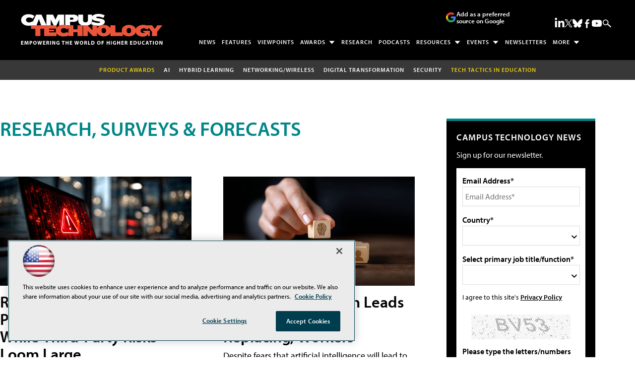

--- FILE ---
content_type: text/html; charset=utf-8
request_url: https://www.google.com/recaptcha/api2/aframe
body_size: 268
content:
<!DOCTYPE HTML><html><head><meta http-equiv="content-type" content="text/html; charset=UTF-8"></head><body><script nonce="EEjkdolKZeQa0-XFF1N4CQ">/** Anti-fraud and anti-abuse applications only. See google.com/recaptcha */ try{var clients={'sodar':'https://pagead2.googlesyndication.com/pagead/sodar?'};window.addEventListener("message",function(a){try{if(a.source===window.parent){var b=JSON.parse(a.data);var c=clients[b['id']];if(c){var d=document.createElement('img');d.src=c+b['params']+'&rc='+(localStorage.getItem("rc::a")?sessionStorage.getItem("rc::b"):"");window.document.body.appendChild(d);sessionStorage.setItem("rc::e",parseInt(sessionStorage.getItem("rc::e")||0)+1);localStorage.setItem("rc::h",'1769428993238');}}}catch(b){}});window.parent.postMessage("_grecaptcha_ready", "*");}catch(b){}</script></body></html>

--- FILE ---
content_type: application/javascript
request_url: https://ml314.com/utsync.ashx?pub=&adv=&et=0&eid=50202&ct=js&pi=&fp=&clid=&if=0&ps=&cl=&mlt=&data=&&cp=https%3A%2F%2Fcampustechnology.com%2Farticles%2Flist%2Fresearch.aspx%3Foly_enc_id%3D2238I1857812G1G%26Page%3D1&pv=1769428993427_8mw9zrdqq&bl=en-us@posix&cb=6941503&return=&ht=shex&d=&dc=&si=1769428993427_8mw9zrdqq&cid=&s=1280x720&rp=&v=2.8.0.252
body_size: 241
content:
_ml.setFPI('3658577319150747704');_ml.syncCallback({"es":true,"ds":true});